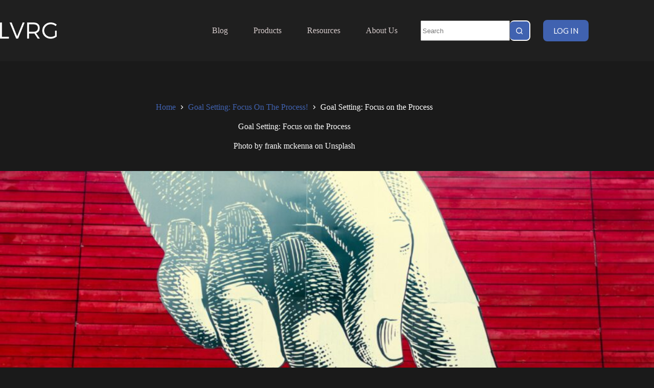

--- FILE ---
content_type: text/javascript; charset=utf-8
request_url: https://api.getdrip.com/client/track?url=https%3A%2F%2Flvrg.com%2Fgoal-setting-focus-on-the-process%2Fprocess-frank-mckenna-118432%2F&visitor_uuid=39930bed16c84e47bff56ed201977c4d&_action=Visited%20a%20page&source=drip&drip_account_id=5908543&callback=Drip_216919252
body_size: -168
content:
Drip_216919252({ success: true, visitor_uuid: "39930bed16c84e47bff56ed201977c4d", anonymous: true });

--- FILE ---
content_type: text/plain
request_url: https://www.google-analytics.com/j/collect?v=1&_v=j102&a=438981123&t=pageview&_s=1&dl=https%3A%2F%2Flvrg.com%2Fgoal-setting-focus-on-the-process%2Fprocess-frank-mckenna-118432%2F&ul=en-us%40posix&dt=Goal%20Setting%3A%20Focus%20on%20the%20Process%20%E2%80%93%20LVRG&sr=1280x720&vp=1280x720&_u=YEBAAAABAAAAAC~&jid=2068882527&gjid=961936304&cid=1565706000.1763845044&tid=UA-8013175-44&_gid=1186549644.1763845044&_r=1&_slc=1&gtm=45He5bj0h2n81MJD2635v812731772za200zd812731772&gcd=13l3l3l3l1l1&dma=0&tag_exp=103116026~103200004~104527907~104528500~104684208~104684211~105391252~115583767~115938466~115938469~116184927~116184929~116217636~116217638~116474637&z=1687359263
body_size: -448
content:
2,cG-080SFJH0QP

--- FILE ---
content_type: text/javascript; charset=utf-8
request_url: https://api.getdrip.com/client/events/visit?drip_account_id=5908543&referrer=&url=https%3A%2F%2Flvrg.com%2Fgoal-setting-focus-on-the-process%2Fprocess-frank-mckenna-118432%2F&domain=lvrg.com&time_zone=UTC&enable_third_party_cookies=t&callback=Drip_537420313
body_size: 97
content:
Drip_537420313({ success: true, visitor_uuid: "39930bed16c84e47bff56ed201977c4d" });